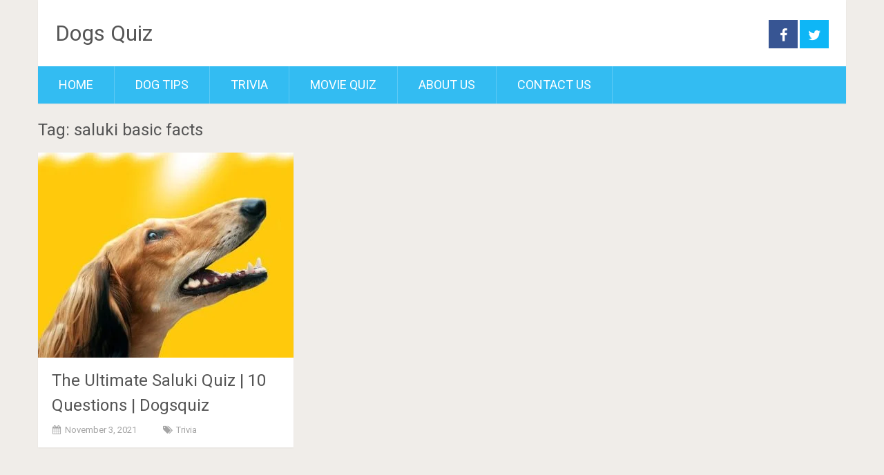

--- FILE ---
content_type: text/html
request_url: https://dogsquiz.com/tag/saluki-basic-facts/
body_size: 4834
content:
<!DOCTYPE html>
<html lang="en-US">
<head>
<meta charset="UTF-8">
<link rel="profile" href="http://gmpg.org/xfn/11">
<link rel="pingback" href="https://dogsquiz.com/xmlrpc.php">
<!--iOS/android/handheld specific -->
<meta name="viewport" content="width=device-width, initial-scale=1, maximum-scale=1">
<meta itemprop="name" content="Dogs Quiz" />
<meta itemprop="url" content="https://dogsquiz.com" />
<meta name='robots' content='index, follow, max-image-preview:large, max-snippet:-1, max-video-preview:-1' />
<style>img:is([sizes="auto" i], [sizes^="auto," i]) { contain-intrinsic-size: 3000px 1500px }</style>
<!-- This site is optimized with the Yoast SEO plugin v26.2 - https://yoast.com/wordpress/plugins/seo/ -->
<title>saluki basic facts Archives - Dogs Quiz</title>
<link rel="canonical" href="https://dogsquiz.com/tag/saluki-basic-facts/" />
<meta property="og:locale" content="en_US" />
<meta property="og:type" content="article" />
<meta property="og:title" content="saluki basic facts Archives - Dogs Quiz" />
<meta property="og:url" content="https://dogsquiz.com/tag/saluki-basic-facts/" />
<meta property="og:site_name" content="Dogs Quiz" />
<meta name="twitter:card" content="summary_large_image" />
<meta name="twitter:site" content="@dogsquiz" />
<script type="application/ld+json" class="yoast-schema-graph">{"@context":"https://schema.org","@graph":[{"@type":"CollectionPage","@id":"https://dogsquiz.com/tag/saluki-basic-facts/","url":"https://dogsquiz.com/tag/saluki-basic-facts/","name":"saluki basic facts Archives - Dogs Quiz","isPartOf":{"@id":"https://dogsquiz.com/#website"},"primaryImageOfPage":{"@id":"https://dogsquiz.com/tag/saluki-basic-facts/#primaryimage"},"image":{"@id":"https://dogsquiz.com/tag/saluki-basic-facts/#primaryimage"},"thumbnailUrl":"https://dogsquiz.com/wp-content/uploads/2021/11/fi.jpg","breadcrumb":{"@id":"https://dogsquiz.com/tag/saluki-basic-facts/#breadcrumb"},"inLanguage":"en-US"},{"@type":"ImageObject","inLanguage":"en-US","@id":"https://dogsquiz.com/tag/saluki-basic-facts/#primaryimage","url":"https://dogsquiz.com/wp-content/uploads/2021/11/fi.jpg","contentUrl":"https://dogsquiz.com/wp-content/uploads/2021/11/fi.jpg","width":640,"height":425,"caption":"saluki dog quiz"},{"@type":"BreadcrumbList","@id":"https://dogsquiz.com/tag/saluki-basic-facts/#breadcrumb","itemListElement":[{"@type":"ListItem","position":1,"name":"Home","item":"https://dogsquiz.com/"},{"@type":"ListItem","position":2,"name":"saluki basic facts"}]},{"@type":"WebSite","@id":"https://dogsquiz.com/#website","url":"https://dogsquiz.com/","name":"Dogs Quiz","description":"Play Dogs Quiz &amp; Trivia Daily!","potentialAction":[{"@type":"SearchAction","target":{"@type":"EntryPoint","urlTemplate":"https://dogsquiz.com/?s={search_term_string}"},"query-input":{"@type":"PropertyValueSpecification","valueRequired":true,"valueName":"search_term_string"}}],"inLanguage":"en-US"}]}</script>
<!-- / Yoast SEO plugin. -->
<link rel='dns-prefetch' href='//fonts.googleapis.com' />
<link rel="alternate" type="application/rss+xml" title="Dogs Quiz &raquo; Feed" href="https://dogsquiz.com/feed/" />
<link rel="alternate" type="application/rss+xml" title="Dogs Quiz &raquo; Comments Feed" href="https://dogsquiz.com/comments/feed/" />
<link rel="alternate" type="application/rss+xml" title="Dogs Quiz &raquo; saluki basic facts Tag Feed" href="https://dogsquiz.com/tag/saluki-basic-facts/feed/" />
<!-- <link rel='stylesheet' id='wp-block-library-css' href='https://dogsquiz.com/wp-includes/css/dist/block-library/style.min.css?ver=6.8.3' type='text/css' media='all' /> -->
<link rel="stylesheet" type="text/css" href="//dogsquiz.com/wp-content/cache/wpfc-minified/8jfgfi/dnsfn.css" media="all"/>
<style id='classic-theme-styles-inline-css' type='text/css'>
/*! This file is auto-generated */
.wp-block-button__link{color:#fff;background-color:#32373c;border-radius:9999px;box-shadow:none;text-decoration:none;padding:calc(.667em + 2px) calc(1.333em + 2px);font-size:1.125em}.wp-block-file__button{background:#32373c;color:#fff;text-decoration:none}
</style>
<style id='global-styles-inline-css' type='text/css'>
:root{--wp--preset--aspect-ratio--square: 1;--wp--preset--aspect-ratio--4-3: 4/3;--wp--preset--aspect-ratio--3-4: 3/4;--wp--preset--aspect-ratio--3-2: 3/2;--wp--preset--aspect-ratio--2-3: 2/3;--wp--preset--aspect-ratio--16-9: 16/9;--wp--preset--aspect-ratio--9-16: 9/16;--wp--preset--color--black: #000000;--wp--preset--color--cyan-bluish-gray: #abb8c3;--wp--preset--color--white: #ffffff;--wp--preset--color--pale-pink: #f78da7;--wp--preset--color--vivid-red: #cf2e2e;--wp--preset--color--luminous-vivid-orange: #ff6900;--wp--preset--color--luminous-vivid-amber: #fcb900;--wp--preset--color--light-green-cyan: #7bdcb5;--wp--preset--color--vivid-green-cyan: #00d084;--wp--preset--color--pale-cyan-blue: #8ed1fc;--wp--preset--color--vivid-cyan-blue: #0693e3;--wp--preset--color--vivid-purple: #9b51e0;--wp--preset--gradient--vivid-cyan-blue-to-vivid-purple: linear-gradient(135deg,rgba(6,147,227,1) 0%,rgb(155,81,224) 100%);--wp--preset--gradient--light-green-cyan-to-vivid-green-cyan: linear-gradient(135deg,rgb(122,220,180) 0%,rgb(0,208,130) 100%);--wp--preset--gradient--luminous-vivid-amber-to-luminous-vivid-orange: linear-gradient(135deg,rgba(252,185,0,1) 0%,rgba(255,105,0,1) 100%);--wp--preset--gradient--luminous-vivid-orange-to-vivid-red: linear-gradient(135deg,rgba(255,105,0,1) 0%,rgb(207,46,46) 100%);--wp--preset--gradient--very-light-gray-to-cyan-bluish-gray: linear-gradient(135deg,rgb(238,238,238) 0%,rgb(169,184,195) 100%);--wp--preset--gradient--cool-to-warm-spectrum: linear-gradient(135deg,rgb(74,234,220) 0%,rgb(151,120,209) 20%,rgb(207,42,186) 40%,rgb(238,44,130) 60%,rgb(251,105,98) 80%,rgb(254,248,76) 100%);--wp--preset--gradient--blush-light-purple: linear-gradient(135deg,rgb(255,206,236) 0%,rgb(152,150,240) 100%);--wp--preset--gradient--blush-bordeaux: linear-gradient(135deg,rgb(254,205,165) 0%,rgb(254,45,45) 50%,rgb(107,0,62) 100%);--wp--preset--gradient--luminous-dusk: linear-gradient(135deg,rgb(255,203,112) 0%,rgb(199,81,192) 50%,rgb(65,88,208) 100%);--wp--preset--gradient--pale-ocean: linear-gradient(135deg,rgb(255,245,203) 0%,rgb(182,227,212) 50%,rgb(51,167,181) 100%);--wp--preset--gradient--electric-grass: linear-gradient(135deg,rgb(202,248,128) 0%,rgb(113,206,126) 100%);--wp--preset--gradient--midnight: linear-gradient(135deg,rgb(2,3,129) 0%,rgb(40,116,252) 100%);--wp--preset--font-size--small: 13px;--wp--preset--font-size--medium: 20px;--wp--preset--font-size--large: 36px;--wp--preset--font-size--x-large: 42px;--wp--preset--spacing--20: 0.44rem;--wp--preset--spacing--30: 0.67rem;--wp--preset--spacing--40: 1rem;--wp--preset--spacing--50: 1.5rem;--wp--preset--spacing--60: 2.25rem;--wp--preset--spacing--70: 3.38rem;--wp--preset--spacing--80: 5.06rem;--wp--preset--shadow--natural: 6px 6px 9px rgba(0, 0, 0, 0.2);--wp--preset--shadow--deep: 12px 12px 50px rgba(0, 0, 0, 0.4);--wp--preset--shadow--sharp: 6px 6px 0px rgba(0, 0, 0, 0.2);--wp--preset--shadow--outlined: 6px 6px 0px -3px rgba(255, 255, 255, 1), 6px 6px rgba(0, 0, 0, 1);--wp--preset--shadow--crisp: 6px 6px 0px rgba(0, 0, 0, 1);}:where(.is-layout-flex){gap: 0.5em;}:where(.is-layout-grid){gap: 0.5em;}body .is-layout-flex{display: flex;}.is-layout-flex{flex-wrap: wrap;align-items: center;}.is-layout-flex > :is(*, div){margin: 0;}body .is-layout-grid{display: grid;}.is-layout-grid > :is(*, div){margin: 0;}:where(.wp-block-columns.is-layout-flex){gap: 2em;}:where(.wp-block-columns.is-layout-grid){gap: 2em;}:where(.wp-block-post-template.is-layout-flex){gap: 1.25em;}:where(.wp-block-post-template.is-layout-grid){gap: 1.25em;}.has-black-color{color: var(--wp--preset--color--black) !important;}.has-cyan-bluish-gray-color{color: var(--wp--preset--color--cyan-bluish-gray) !important;}.has-white-color{color: var(--wp--preset--color--white) !important;}.has-pale-pink-color{color: var(--wp--preset--color--pale-pink) !important;}.has-vivid-red-color{color: var(--wp--preset--color--vivid-red) !important;}.has-luminous-vivid-orange-color{color: var(--wp--preset--color--luminous-vivid-orange) !important;}.has-luminous-vivid-amber-color{color: var(--wp--preset--color--luminous-vivid-amber) !important;}.has-light-green-cyan-color{color: var(--wp--preset--color--light-green-cyan) !important;}.has-vivid-green-cyan-color{color: var(--wp--preset--color--vivid-green-cyan) !important;}.has-pale-cyan-blue-color{color: var(--wp--preset--color--pale-cyan-blue) !important;}.has-vivid-cyan-blue-color{color: var(--wp--preset--color--vivid-cyan-blue) !important;}.has-vivid-purple-color{color: var(--wp--preset--color--vivid-purple) !important;}.has-black-background-color{background-color: var(--wp--preset--color--black) !important;}.has-cyan-bluish-gray-background-color{background-color: var(--wp--preset--color--cyan-bluish-gray) !important;}.has-white-background-color{background-color: var(--wp--preset--color--white) !important;}.has-pale-pink-background-color{background-color: var(--wp--preset--color--pale-pink) !important;}.has-vivid-red-background-color{background-color: var(--wp--preset--color--vivid-red) !important;}.has-luminous-vivid-orange-background-color{background-color: var(--wp--preset--color--luminous-vivid-orange) !important;}.has-luminous-vivid-amber-background-color{background-color: var(--wp--preset--color--luminous-vivid-amber) !important;}.has-light-green-cyan-background-color{background-color: var(--wp--preset--color--light-green-cyan) !important;}.has-vivid-green-cyan-background-color{background-color: var(--wp--preset--color--vivid-green-cyan) !important;}.has-pale-cyan-blue-background-color{background-color: var(--wp--preset--color--pale-cyan-blue) !important;}.has-vivid-cyan-blue-background-color{background-color: var(--wp--preset--color--vivid-cyan-blue) !important;}.has-vivid-purple-background-color{background-color: var(--wp--preset--color--vivid-purple) !important;}.has-black-border-color{border-color: var(--wp--preset--color--black) !important;}.has-cyan-bluish-gray-border-color{border-color: var(--wp--preset--color--cyan-bluish-gray) !important;}.has-white-border-color{border-color: var(--wp--preset--color--white) !important;}.has-pale-pink-border-color{border-color: var(--wp--preset--color--pale-pink) !important;}.has-vivid-red-border-color{border-color: var(--wp--preset--color--vivid-red) !important;}.has-luminous-vivid-orange-border-color{border-color: var(--wp--preset--color--luminous-vivid-orange) !important;}.has-luminous-vivid-amber-border-color{border-color: var(--wp--preset--color--luminous-vivid-amber) !important;}.has-light-green-cyan-border-color{border-color: var(--wp--preset--color--light-green-cyan) !important;}.has-vivid-green-cyan-border-color{border-color: var(--wp--preset--color--vivid-green-cyan) !important;}.has-pale-cyan-blue-border-color{border-color: var(--wp--preset--color--pale-cyan-blue) !important;}.has-vivid-cyan-blue-border-color{border-color: var(--wp--preset--color--vivid-cyan-blue) !important;}.has-vivid-purple-border-color{border-color: var(--wp--preset--color--vivid-purple) !important;}.has-vivid-cyan-blue-to-vivid-purple-gradient-background{background: var(--wp--preset--gradient--vivid-cyan-blue-to-vivid-purple) !important;}.has-light-green-cyan-to-vivid-green-cyan-gradient-background{background: var(--wp--preset--gradient--light-green-cyan-to-vivid-green-cyan) !important;}.has-luminous-vivid-amber-to-luminous-vivid-orange-gradient-background{background: var(--wp--preset--gradient--luminous-vivid-amber-to-luminous-vivid-orange) !important;}.has-luminous-vivid-orange-to-vivid-red-gradient-background{background: var(--wp--preset--gradient--luminous-vivid-orange-to-vivid-red) !important;}.has-very-light-gray-to-cyan-bluish-gray-gradient-background{background: var(--wp--preset--gradient--very-light-gray-to-cyan-bluish-gray) !important;}.has-cool-to-warm-spectrum-gradient-background{background: var(--wp--preset--gradient--cool-to-warm-spectrum) !important;}.has-blush-light-purple-gradient-background{background: var(--wp--preset--gradient--blush-light-purple) !important;}.has-blush-bordeaux-gradient-background{background: var(--wp--preset--gradient--blush-bordeaux) !important;}.has-luminous-dusk-gradient-background{background: var(--wp--preset--gradient--luminous-dusk) !important;}.has-pale-ocean-gradient-background{background: var(--wp--preset--gradient--pale-ocean) !important;}.has-electric-grass-gradient-background{background: var(--wp--preset--gradient--electric-grass) !important;}.has-midnight-gradient-background{background: var(--wp--preset--gradient--midnight) !important;}.has-small-font-size{font-size: var(--wp--preset--font-size--small) !important;}.has-medium-font-size{font-size: var(--wp--preset--font-size--medium) !important;}.has-large-font-size{font-size: var(--wp--preset--font-size--large) !important;}.has-x-large-font-size{font-size: var(--wp--preset--font-size--x-large) !important;}
:where(.wp-block-post-template.is-layout-flex){gap: 1.25em;}:where(.wp-block-post-template.is-layout-grid){gap: 1.25em;}
:where(.wp-block-columns.is-layout-flex){gap: 2em;}:where(.wp-block-columns.is-layout-grid){gap: 2em;}
:root :where(.wp-block-pullquote){font-size: 1.5em;line-height: 1.6;}
</style>
<!-- <link rel='stylesheet' id='sociallyviral-style-css' href='https://dogsquiz.com/wp-content/themes/sociallyviral/style.css?ver=6.8.3' type='text/css' media='all' /> -->
<link rel="stylesheet" type="text/css" href="//dogsquiz.com/wp-content/cache/wpfc-minified/kqct3p59/dnsfn.css" media="all"/>
<link rel='stylesheet' id='theme-slug-fonts-css' href='//fonts.googleapis.com/css?family=Roboto%3A400%2C700&#038;subset=latin%2Clatin-ext' type='text/css' media='all' />
<!-- <link rel='stylesheet' id='quize-main-css-css' href='https://dogsquiz.com/wp-content/plugins/quize-20/assets/css/quize-main-style.css?ver=1762225752' type='text/css' media='all' /> -->
<link rel="stylesheet" type="text/css" href="//dogsquiz.com/wp-content/cache/wpfc-minified/d5zla5c9/dnsfn.css" media="all"/>
<style id='quize-main-css-inline-css' type='text/css'>
.qz-btn-general{
background-color: !important;
color: !important;
font-size: px !important;
}
</style>
<script type="text/javascript" src="https://dogsquiz.com/wp-includes/js/jquery/jquery.min.js?ver=3.7.1" id="jquery-core-js"></script>
<script type="text/javascript" src="https://dogsquiz.com/wp-includes/js/jquery/jquery-migrate.min.js?ver=3.4.1" id="jquery-migrate-js"></script>
<script type="text/javascript" src="https://dogsquiz.com/wp-content/plugins/quize-20/assets/js/quize-main-sctipts.js?ver=1762225752" id="quize-main-css-js"></script>
<link rel="https://api.w.org/" href="https://dogsquiz.com/wp-json/" /><link rel="alternate" title="JSON" type="application/json" href="https://dogsquiz.com/wp-json/wp/v2/tags/1603" /><link rel="EditURI" type="application/rsd+xml" title="RSD" href="https://dogsquiz.com/xmlrpc.php?rsd" />
<meta name="generator" content="WordPress 6.8.3" />
<!-- Global site tag (gtag.js) - Google Analytics -->
<script async src="https://www.googletagmanager.com/gtag/js?id=UA-90747271-6"></script>
<script>
window.dataLayer = window.dataLayer || [];
function gtag(){dataLayer.push(arguments);}
gtag('js', new Date());
gtag('config', 'UA-90747271-6');
</script>
<script data-ad-client="ca-pub-6830352233804963" async src="https://pagead2.googlesyndication.com/pagead/js/adsbygoogle.js"></script><link rel="icon" href="https://dogsquiz.com/wp-content/uploads/2021/06/cropped-android-chrome-512x512-1-32x32.png" sizes="32x32" />
<link rel="icon" href="https://dogsquiz.com/wp-content/uploads/2021/06/cropped-android-chrome-512x512-1-192x192.png" sizes="192x192" />
<link rel="apple-touch-icon" href="https://dogsquiz.com/wp-content/uploads/2021/06/cropped-android-chrome-512x512-1-180x180.png" />
<meta name="msapplication-TileImage" content="https://dogsquiz.com/wp-content/uploads/2021/06/cropped-android-chrome-512x512-1-270x270.png" />
</head>
<body class="archive tag tag-saluki-basic-facts tag-1603 wp-theme-sociallyviral group-blog">
<div id="page" class="hfeed site">
<div class="main-container">
<header id="masthead" class="site-header" role="banner">
<div class="site-branding">
<h2 id="logo" class="text-logo" itemprop="headline">
<a href="https://dogsquiz.com">Dogs Quiz</a>
</h2><!-- END #logo -->
</div><!-- .site-branding -->
<div class="header-social">
<a href="https://www.facebook.com/dogsquiz/" class="header-facebook" style="background: #375593">
<i class="icon-facebook"></i>
</a>
<a href="https://twitter.com/dogsquiz" class="header-twitter">
<i class="icon-twitter"></i>
</a>
</div>
<a href="#" id="pull" class="toggle-mobile-menu">Menu</a>
<nav id="navigation" class="primary-navigation mobile-menu-wrapper" role="navigation">
<ul id="menu-main-menu" class="menu clearfix"><li id="menu-item-102" class="menu-item menu-item-type-custom menu-item-object-custom menu-item-home menu-item-102"><a href="https://dogsquiz.com/">Home</a></li>
<li id="menu-item-322" class="menu-item menu-item-type-taxonomy menu-item-object-category menu-item-322"><a href="https://dogsquiz.com/category/dog-tips/">Dog Tips</a></li>
<li id="menu-item-39" class="menu-item menu-item-type-taxonomy menu-item-object-category menu-item-39"><a href="https://dogsquiz.com/category/trivia/">Trivia</a></li>
<li id="menu-item-75" class="menu-item menu-item-type-taxonomy menu-item-object-category menu-item-75"><a href="https://dogsquiz.com/category/movie-quiz/">Movie Quiz</a></li>
<li id="menu-item-105" class="menu-item menu-item-type-post_type menu-item-object-page menu-item-105"><a href="https://dogsquiz.com/about-us/">About Us</a></li>
<li id="menu-item-100" class="menu-item menu-item-type-post_type menu-item-object-page menu-item-100"><a href="https://dogsquiz.com/contact-us/">Contact Us</a></li>
</ul>									</nav><!-- #site-navigation -->
</header><!-- #masthead -->
<div id="content" class="site-content">
<div id="primary" class="content-archive">
<main id="main" class="site-main" role="main">
<header class="page-header">
<h1 class="page-title">Tag: saluki basic facts</h1>			</header><!-- .page-header -->
<article id="post-4580" class="latestpost post-4580 post type-post status-publish format-standard has-post-thumbnail hentry category-trivia tag-dog-quiz tag-dog-trivia tag-dogs-quiz tag-is-a-saluki-right-for-me tag-saluki-basic-facts tag-saluki-breed-information tag-saluki-dog-quiz tag-saluki-facts tag-saluki-information-and-facts tag-saluki-puppy-facts tag-saluki-trivia tag-saluki-trivia-questions-and-answers tag-should-i-get-a-saluki">
<a href="https://dogsquiz.com/saluki-dog-quiz/" title="The Ultimate Saluki Quiz | 10 Questions | Dogsquiz" rel="nofollow" id="featured-thumbnail">
<div class="featured-thumbnail"><img width="370" height="297" src="https://dogsquiz.com/wp-content/uploads/2021/11/fi-370x297.jpg" class="attachment-sociallyviral_featured size-sociallyviral_featured wp-post-image" alt="saluki dog quiz" title="" decoding="async" fetchpriority="high" srcset="https://dogsquiz.com/wp-content/uploads/2021/11/fi-370x297.jpg 370w, https://dogsquiz.com/wp-content/uploads/2021/11/fi-235x190.jpg 235w" sizes="(max-width: 370px) 100vw, 370px" /></div>    				</a>
<header class="entry-header">
<h2 class="entry-title"><a href="https://dogsquiz.com/saluki-dog-quiz/" rel="bookmark">The Ultimate Saluki Quiz | 10 Questions | Dogsquiz</a></h2>						<div class="entry-meta post-info">
<span class="thetime updated"><i class="demo-icon icon-calendar"></i> <span itemprop="datePublished">November 3, 2021</span></span>
<span class="thecategory"><i class="demo-icon icon-tags"></i> <a href="https://dogsquiz.com/category/trivia/" rel="category tag">Trivia</a></span>
</div><!-- .entry-meta -->
</header><!-- .entry-header -->
</article><!-- #post-## -->
<nav class="navigation posts-navigation" role="navigation">
<!--Start Pagination-->
<h2 class="screen-reader-text">Posts navigation</h2>
<div class="pagination nav-links">
</div>
</nav><!--End Pagination-->
</main><!-- #main -->
</div><!-- #primary -->

</div><!-- #content -->
</div><!-- .main-container -->
<footer id="colophon" class="site-footer" role="contentinfo">
<div class="site-info container">
<div class="copyrights">
<p>DOGSQUIZ | 2021</p>
</div>
<a href="#blog" class="toplink" rel="nofollow"><i class="icon-angle-up"></i></a>
<nav id="navigation" class="footer-navigation" role="navigation">
<div class="menu"><ul>
<li class="page_item page-item-103"><a href="https://dogsquiz.com/about-us/">About Us</a></li>
<li class="page_item page-item-97"><a href="https://dogsquiz.com/contact-us/">Contact Us</a></li>
<li class="page_item page-item-390"><a href="https://dogsquiz.com/cookie-policy/">Cookie Policy</a></li>
<li class="page_item page-item-809"><a href="https://dogsquiz.com/disclaimer/">Disclaimer</a></li>
<li class="page_item page-item-807"><a href="https://dogsquiz.com/privacy-policy/">Privacy Policy</a></li>
<li class="page_item page-item-812"><a href="https://dogsquiz.com/terms-of-services/">Terms Of Services</a></li>
</ul></div>
</nav><!-- #site-navigation -->
</div><!-- .site-info -->
</footer><!-- #colophon -->
</div><!-- #page -->
<script type="speculationrules">
{"prefetch":[{"source":"document","where":{"and":[{"href_matches":"\/*"},{"not":{"href_matches":["\/wp-*.php","\/wp-admin\/*","\/wp-content\/uploads\/*","\/wp-content\/*","\/wp-content\/plugins\/*","\/wp-content\/themes\/sociallyviral\/*","\/*\\?(.+)"]}},{"not":{"selector_matches":"a[rel~=\"nofollow\"]"}},{"not":{"selector_matches":".no-prefetch, .no-prefetch a"}}]},"eagerness":"conservative"}]}
</script>
<script type="text/javascript" src="https://dogsquiz.com/wp-content/themes/sociallyviral/js/customscripts.js?ver=20120212" id="sociallyvrial-customscripts-js"></script>
</body>
</html><!-- WP Fastest Cache file was created in 0.218 seconds, on November 4, 2025 @ 3:09 am -->

--- FILE ---
content_type: text/html; charset=utf-8
request_url: https://www.google.com/recaptcha/api2/aframe
body_size: 267
content:
<!DOCTYPE HTML><html><head><meta http-equiv="content-type" content="text/html; charset=UTF-8"></head><body><script nonce="syG7xOYWwcE6grZpHXl1Bw">/** Anti-fraud and anti-abuse applications only. See google.com/recaptcha */ try{var clients={'sodar':'https://pagead2.googlesyndication.com/pagead/sodar?'};window.addEventListener("message",function(a){try{if(a.source===window.parent){var b=JSON.parse(a.data);var c=clients[b['id']];if(c){var d=document.createElement('img');d.src=c+b['params']+'&rc='+(localStorage.getItem("rc::a")?sessionStorage.getItem("rc::b"):"");window.document.body.appendChild(d);sessionStorage.setItem("rc::e",parseInt(sessionStorage.getItem("rc::e")||0)+1);localStorage.setItem("rc::h",'1768990163268');}}}catch(b){}});window.parent.postMessage("_grecaptcha_ready", "*");}catch(b){}</script></body></html>

--- FILE ---
content_type: text/css
request_url: https://dogsquiz.com/wp-content/cache/wpfc-minified/kqct3p59/dnsfn.css
body_size: 6808
content:
html { font-family: sans-serif; -webkit-text-size-adjust: 100%; -ms-text-size-adjust: 100%; }
body { margin: 0 }
article, aside, details, figcaption, figure, footer, header, main, menu, nav, section, summary { display: block }
audio, canvas, progress, video { display: inline-block; vertical-align: baseline; }
audio:not([controls]) { display: none; height: 0; }
[hidden], template { display: none }
a { background-color: transparent }
a:active, a:hover { outline: 0 }
abbr[title] { border-bottom: 1px dotted }
b, strong { font-weight: bold }
dfn { font-style: italic }
h1 { font-size: 2em }
mark { background: #ff0; color: #000; }
small { font-size: 80% }
sub, sup { font-size: 75%; line-height: 0; position: relative; vertical-align: baseline; }
sup { top: -0.5em }
sub { bottom: -0.25em }
img { border: 0 }
svg:not(:root) { overflow: hidden }
figure { margin: 1em 40px }
hr { box-sizing: content-box; height: 0; }
pre { overflow: auto }
code, kbd, pre, samp { font-family: monospace, monospace; font-size: 1em; }
button, input, optgroup, select, textarea { color: inherit; font: inherit; margin: 0; }
button { overflow: visible }
button, select { text-transform: none }
button, html input[type="button"], input[type="reset"], input[type="submit"] { -webkit-appearance: button; cursor: pointer; }
button[disabled], html input[disabled] { cursor: default }
button::-moz-focus-inner, input::-moz-focus-inner { border: 0; padding: 0; }
input { line-height: normal }
input[type="checkbox"], input[type="radio"] { box-sizing: border-box; padding: 0; }
input[type="number"]::-webkit-inner-spin-button, input[type="number"]::-webkit-outer-spin-button { height: auto }
input[type="search"] { -webkit-appearance: textfield; box-sizing: content-box; }
input[type="search"]::-webkit-search-cancel-button, input[type="search"]::-webkit-search-decoration { -webkit-appearance: none }
#commentform .comment-form-cookies-consent label { 
padding: 0;
cursor: pointer;
margin-left: 7px;
line-height: 18px;
vertical-align: top;
}
#commentform .comment-form-cookies-consent input {
width: 18px;
height: 18px;
-webkit-appearance: checkbox;
}
fieldset { border: 0; margin: 0; padding: 0; }
legend { border: 0; padding: 0; }
textarea { overflow: auto }
optgroup { font-weight: bold }
table { border-collapse: collapse; border-spacing: 0; }
td, th { padding: 0 } @font-face {
font-family: 'sociallyviral';
src: url(//dogsquiz.com/wp-content/themes/sociallyviral/fonts/sociallyviral.eot);
src: url(//dogsquiz.com/wp-content/themes/sociallyviral/fonts/sociallyviral.eot?#iefix) format('embedded-opentype'),
url(//dogsquiz.com/wp-content/themes/sociallyviral/fonts/sociallyviral.woff) format('woff'),
url(//dogsquiz.com/wp-content/themes/sociallyviral/fonts/sociallyviral.ttf) format('truetype'),
url(//dogsquiz.com/wp-content/themes/sociallyviral/fonts/sociallyviral.svg) format('svg');
font-weight: normal;
font-style: normal;
} 
[class^="icon-"]:before, [class*=" icon-"]:before {
font-family: "sociallyviral";
font-style: normal;
font-weight: normal;
speak: none;
display: inline-block;
text-decoration: inherit;
width: 1em;
margin-right: 0;
text-align: center;
font-variant: normal;
text-transform: none;
line-height: 1em;
margin-left: 0;
-webkit-font-smoothing: antialiased;
-moz-osx-font-smoothing: grayscale;
}
.icon-angle-double-right:before { content: '\e800'; }
.icon-angle-double-left:before { content: '\e801'; }
.icon-down-dir:before { content: '\e802'; }
.icon-angle-up:before { content: '\e803'; }
.icon-search:before { content: '\e804'; }
.icon-youtube-play:before { content: '\e805'; }
.icon-clock:before { content: '\e806'; }
.icon-youtube-play-1:before { content: '\e807'; }
.icon-google-plus:before { content: '\e808'; }
.icon-plus:before { content: '\e809'; }
.icon-twitter:before { content: '\e80a'; }
.icon-chat:before { content: '\e80b'; }
.icon-calendar:before { content: '\e80c'; }
.icon-tags:before { content: '\e80d'; }
.icon-star:before { content: '\e80e'; }
.icon-star-empty:before { content: '\e80f'; }
.icon-star-half:before { content: '\e810'; }
.icon-star-half-alt:before { content: '\e811'; }
.icon-facebook:before { content: '\e812'; }
.icon-user:before { content: '\e813'; }
.icon-globe:before { content: '\e814'; }
.icon-menu:before { content: '\e816'; } body, button, input, select, textarea { font-family: "Roboto", sans-serif; color: #707070; font-size: 16px; font-size: 1rem; line-height: 1.5; }
h1, h2, h3, h4, h5, h6 { margin: 0; clear: both; color: #555; font-weight: normal; margin-bottom: 12px; }
h1 { font-size: 38px; line-height: 1.1; }
h2 { font-size: 34px; line-height: 1.2; }
h3 { font-size: 30px; line-height: 1.3; }
h4 { font-size: 28px; line-height: 1.4; }
h5 { font-size: 24px; line-height: 1.4; }
h6 { font-size: 20px; line-height: 1.4; }
p { margin-bottom: 1.5em; margin-top: 0; }
b, strong { font-weight: bold }
dfn, cite, em, i { font-style: italic }
blockquote { margin: 0 1.5em }
address { margin: 0 0 1.5em }
pre { background: #eee; font-family: "Courier 10 Pitch", Courier, monospace; font-size: 15px; margin-bottom: 1.6em; max-width: 100%; overflow: auto; padding: 1.6em; }
code, kbd, tt, var { font-family: Monaco, Consolas, "Andale Mono", "DejaVu Sans Mono", monospace; font-size: 15px; font-size: 0.9375rem; }
abbr, acronym { border-bottom: 1px dotted #666; cursor: help; }
mark, ins { background: #fff9c0; text-decoration: none; }
small { font-size: 75% }
big { font-size: 125% } html { box-sizing: border-box }
*, *:before, *:after { box-sizing: inherit;     }
body { background: #F0EDE9; }
blockquote { position: relative; font-style: italic; font-family: Georgia; font-size: 20px; }
blockquote:before, blockquote:after, q:before, q:after { content: "" }
blockquote:before { content: '\e800'; font-family: sociallyviral; position: absolute; content: '"'; font-size: 58px; top: -14px; left: -40px; }
blockquote, q { quotes: "" "" }
hr { background-color: #ccc; border: 0; height: 1px; margin-bottom: 1.5em; }
.entry-content ul, .entry-content ol { margin: 0 0 1.5em 2em; padding: 0; }
ul { list-style: disc; padding: 0; margin: 0; }
ol { list-style: decimal }
li > ul, li > ol { margin-bottom: 0; margin-left: 1.5em; }
dt { font-weight: bold }
dd { margin: 0 1.5em 1.5em }
img { height: auto; max-width: 100%; ; ; ; ; }
table { margin: 0 0 1.5em; width: 100%; } button, input[type="button"], input[type="reset"], input[type="submit"] { border: 1px solid; border-color: #ccc #ccc #bbb; background: #e6e6e6; color: rgba(0, 0, 0, .8); font-size: 12px; font-size: 0.75rem; line-height: 1; padding: .6em 1em .4em; }
button:hover, input[type="button"]:hover, input[type="reset"]:hover, input[type="submit"]:hover { box-shadow: none }
button:focus, input[type="button"]:focus, input[type="reset"]:focus, input[type="submit"]:focus, button:active, input[type="button"]:active, input[type="reset"]:active, input[type="submit"]:active { box-shadow: none }
input[type="text"], input[type="email"], input[type="url"], input[type="password"], input[type="search"], textarea { color: #666; border: 1px solid #F0EDE9; background-color: #f0ede9; }
input[type="text"]:focus, input[type="email"]:focus, input[type="url"]:focus, input[type="password"]:focus, input[type="search"]:focus, textarea:focus { color: #111 }
input[type="text"], input[type="email"], input[type="url"], input[type="password"], input[type="search"] { padding: 3px }
textarea { padding-left: 3px; width: 100%; }  a { color: #555; text-decoration: none; -webkit-transition: color 0.25s ease-in; -moz-transition: color 0.25s ease-in; -ms-transition: color 0.25s ease-in; -o-transition: color 0.25s ease-in; transition: color 0.25s ease-in; }
a:hover, a:focus, a:active { color: #555; outline: 0; }
a:hover, .post-info a:hover, .single_post .post-info a:hover, .copyrights a:hover, #navigation.footer-navigation ul li a:hover { color: #F47555 } a#pull { display: none }
.primary-navigation { clear: both; display: block; float: left; width: 100%; background: #33BCF2; }
.primary-navigation ul { list-style: none; margin: 0; padding-left: 0; }
.primary-navigation li { float: left; position: relative; }
.primary-navigation a { text-decoration: none }
.primary-navigation ul ul { box-shadow: 0 3px 3px rgba(0, 0, 0, 0.2); float: left; position: absolute; top: 1.5em; left: -999em; z-index: 99999; }
.primary-navigation ul ul ul { left: -999em; top: 0; }
.primary-navigation ul ul a { width: 200px }
.primary-navigation ul ul li { }
.primary-navigation li:hover > a { }
.primary-navigation ul ul :hover > a { }
.primary-navigation ul ul a:hover { }
.primary-navigation ul li:hover > ul { left: auto }
.primary-navigation ul ul li:hover > ul { left: 100% }
.primary-navigation .current_page_item > a, .primary-navigation .current-menu-item > a, .primary-navigation .current_page_ancestor > a { }
.menu-item-has-children > a:after { content: "\e802"; font-family: sociallyviral; position: absolute; right: 19px; }
.primary-navigation#navigation .menu-item-has-children > a { padding-right: 38px }
.primary-navigation { display: block; float: right; width: 100%; text-align: left; max-width: 1170px; }
.primary-navigation a { color: #222222; font-weight: bold; text-align: left; text-decoration: none; padding: 8px 25px; -webkit-transition: none; -moz-transition: none; transition: none; }
.primary-navigation a { padding: 15px 30px; font-weight: normal; font-size: 18px; color: #FFF; text-transform: uppercase; }
.primary-navigation#navigation ul li:hover { background: rgba(0, 0, 0, 0.08) }
.primary-navigation#navigation ul li:hover a { color: #fff!important }
.primary-navigation a .sub { font-size: 11px; font-weight: normal; color: #9B9B9B; }
.primary-navigation#navigation { float: left }
.primary-navigation#navigation ul { margin: 0 auto; min-height: 54px; }
.primary-navigation#navigation ul li { float: left; line-height: 24px; position: relative; border-right: 1px solid rgba(255, 255, 255, 0.22); -webkit-transition: background 0.25s ease-in; -moz-transition: background 0.25s ease-in; -ms-transition: background 0.25s ease-in; -o-transition: background 0.25s ease-in; transition: background 0.25s ease-in; }
.primary-navigation#navigation ul li a, .primary-navigation#navigation ul li a:link, .primary-navigation#navigation ul li a:visited { display: inline-block }
.primary-navigation#navigation > ul > .current a { background: transparent; color: #5a5a5a !important; }
.primary-navigation#navigation ul li li { border-bottom: 0 }
.primary-navigation#navigation ul ul { position: absolute; width: 265px; padding: 20px 0 0 0; padding-top: 0; z-index: 400; font-size: 12px; color: #798189; border-top: 1px solid rgba(255, 255, 255, 0.22); display: none; top: 54px; background: #33BCF2; }
.primary-navigation#navigation ul ul li { padding: 0; border-right: 0; width: 100%; }
.primary-navigation#navigation ul ul a, .primary-navigation#navigation ul ul a:link, .primary-navigation#navigation ul ul a:visited { padding: 13px 45px 13px 20px; position: relative; width: 100%; border-left: 0; background: transparent; border-right: 0; -moz-border-radius: 0; -webkit-border-radius: 0; border-radius: 0; border-bottom: 0; margin: 0; }
.primary-navigation#navigation ul ul li:first-child a { }
.primary-navigation#navigation ul ul li:last-child a { border-bottom: none }
.primary-navigation#navigation ul ul ul { left: 265px; top: -1px; }
.site-main .comment-navigation, .site-main .posts-navigation, .site-main .post-navigation { margin: 0 0 25px; float: left; }
.pagination ul { list-style-type: none; padding: 0; margin: 0; }
.nav-next a, .nav-previous a, .pagination a, .pagination .current { float: left; padding: 15px 15px; background: #FFF; -webkit-box-shadow: 0px 1px 2px 0px rgba(0, 0, 0, 0.05); box-shadow: 0px 1px 2px 0px rgba(0, 0, 0, 0.05); line-height: 1; font-size: 18px; text-transform: uppercase; min-width: 48px; text-align: center; margin-bottom: 5px; }
.nav-previous { float: left }
.nav-next { float: right }
.posts-navigation { clear: both; width: 100%; float: left; }
.pagination .current { color: #f47555 }
.pagination a, .pagination .current { margin-right: 1px }
.page-numbers.dots { display: none }
.page-links a { min-width: 40px; line-height: 40px; display: inline-block; text-align: center; background-color: #33BCF2; color: #fff; margin-left: 10px; } .toggle-menu ul ul { display: none }
.toggle-menu .toggle-menu-item-parent { position: relative }
.toggle-menu .toggle-caret { position: absolute; top: 0; right: 0; text-align: center; cursor: pointer; line-height: inherit; }
.toggle-menu .toggle-caret .fa { width: 20px; text-align: center; font-size: inherit; color: inherit; line-height: 20px; }
.toggle-menu .active > .toggle-caret .fa:before { content: "\f068" } .toggle-menu .toggle-caret:hover .fa { }  .screen-reader-text { clip: rect(1px, 1px, 1px, 1px); position: absolute !important; height: 1px; width: 1px; overflow: hidden; }
.screen-reader-text:hover, .screen-reader-text:active, .screen-reader-text:focus { background-color: #f1f1f1; nowhitespace: afterproperty; nowhitespace: afterproperty; nowhitespace: afterproperty; nowhitespace: afterproperty; border-radius: 3px; box-shadow: 0 0 2px 2px rgba(0, 0, 0, 0.6); clip: auto !important; color: #21759b; display: block; font-size: 14px; font-size: 0.875rem; font-weight: bold; height: auto; left: 5px; line-height: normal; padding: 15px 23px 14px; text-decoration: none; top: 5px; width: auto; z-index: 100000; } .alignleft { display: inline; float: left; margin-right: 1.5em; }
.alignright { display: inline; float: right; margin-left: 1.5em; }
.aligncenter { clear: both; display: block; margin-left: auto; margin-right: auto; } .clear:before, .clear:after, .entry-content:before, .entry-content:after, .comment-content:before, .comment-content:after, .site-header:before, .site-header:after, .site-content:before, .site-content:after, .site-footer:before, .site-footer:after { content: ""; display: table; }
.clear:after, .entry-content:after, .comment-content:after, .site-header:after, .site-content:after, .site-footer:after { clear: both } .widget { margin: 0 0 1.5em } .widget select { max-width: 100% } .widget_search .search-submit { display: none } #wp-calendar { margin-bottom: 0; background-color: #fff; border: 1px solid #F0EDE9; }
#wp-calendar td { text-align: center; padding: 7px 0; border-top: 1px solid #F0EDE9; border-right: 1px solid #F0EDE9; }
#wp-calendar caption { font-size: 16px; padding-bottom: 10px; font-weight: bold; }
#wp-calendar #prev { text-align: left; padding-left: 12px; }
#wp-calendar #next { text-align: right; padding-right: 12px; }
#wp-calendar thead th { padding: 10px 0; text-align: center; }  .sticky { display: block }
.hentry { margin: 0 0 1.5em }
.single .byline, .group-blog .byline { display: inline }
.page-content, .entry-content, .entry-summary { margin: 1.5em 0 0 }
.page-links { clear: both; margin: 0 0 1.5em; }
.single_post { background: #fff; float: left; width: 100%; padding: 25px; box-sizing: border-box; margin-top: 11px; box-shadow: 0px 1px 2px 0px rgba(0, 0, 0, 0.05); margin-bottom: 30px; }
.breadcrumb { margin: 20px 0 5px 0; font-size: 14px; color: #a4a4a4; }
.breadcrumb a { font-size: 14px; color: #a4a4a4; }
.breadcrumb a:hover { color: #f47555 }
.breadcrumb div { display: inline-block; margin-right: 10px; }
#content_box { width: 67%; float: left; margin-bottom: 10px; padding: 0; }
.single article.post { width: 100%; box-shadow: none; }
.entry-header > h1 { margin-top: 0; padding-top: 0; }
.single .entry-header > h1 { margin-bottom: 10px; font-size: 38px; line-height: 53px; font-weight: normal; }
.post-tags { float: left; width: 100%; margin-bottom: 25px; }
.related-posts article.latestpost .entry-title { font-size: 18px; line-height: 24px; margin-bottom: 0; }
.related-posts article.post { width: 31.3%; margin-right: 3.04%; }
.related-posts article.post header { margin-bottom: 0; border: 1px solid #E9E9E9; border-top: 0; min-height: 105px; }
.related-posts article.post:nth-of-type(2), .related-posts article.post:nth-of-type(3n+5) { margin-right: 3.04% }
.related-posts article.post:nth-of-type(3n) { margin-right: 0 }
.related-posts article.post:nth-of-type(4) { clear: left }
.related-posts h4, #respond h4, #respond h3, .total-comments, .postauthor h4, .postauthor-top, .comments-title { margin-bottom: 25px; font-weight: 500; text-transform: uppercase; font-size: 22px; margin-top: 10px; line-height: 1; }
h1.page-title { margin-bottom: 20px; font-size: 24px; margin-top: -15px; } .blog .format-aside .entry-title, .archive .format-aside .entry-title { display: none }
.sidebar.c-4-12 { float: right; width: 30.7%; line-height: 20px; max-width: 344px; padding: 22px; background-color: #f0ede9; -webkit-box-sizing: border-box; -moz-box-sizing: border-box; box-sizing: border-box; }
#sidebar .widget { width: 100%; font-size: 16px; color: #707070; margin-bottom: 30px; display: inline-block; }
.widget > h3 { font-size: 18px; color: #555555; line-height: 18px; margin: 0 0 30px 0; padding: 0; text-transform: uppercase; }
.widget .widget-title { font-weight: 500 }
.widget ul { list-style-type: none; margin: 0; padding: 0; }
.widget_categories li, .widget_archive li, .widget_pages li, .widget_meta li, .widget_recent_entries li, .widget_rss li, .widget_nav_menu li { width: 100%; padding: 5px 0; list-style-type: square; margin-left: 18px; }
.oddad { float: left }
.evenad { float: right }
.sidebar.c-4-12 .advanced-recent-posts li.vertical-small { display: inline-block; padding: 0 0 15px 0; margin-bottom: 15px; width: 100%; }
.sidebar.c-4-12 .advanced-recent-posts li.vertical-small:last-of-type { margin: 0; padding: 0; }
.sidebar.c-4-12 .advanced-recent-posts img { float: left }
.sidebar.c-4-12 .advanced-recent-posts .horizontal-container-inner img { margin-right: 15px }
.sidebar.c-4-12 .advanced-recent-posts li.horizontal-small { padding: 15px 0; overflow: hidden; }
.sidebar.c-4-12 .advanced-recent-posts li.horizontal-small:first-of-type { padding-top: 0 }
.sidebar.c-4-12 .advanced-recent-posts li.horizontal-small:last-of-type { padding-bottom: 0 }
.sidebar.c-4-12 .advanced-recent-posts li.horizontal-small .post-data { overflow: hidden }
.sidebar.c-4-12 .advanced-recent-posts li.horizontal-small .post-info { margin-top: 5px }
.widget .vertical-small .post-data { float: left; width: 100%; padding: 15px; box-shadow: 0px 1px 2px 0px rgba(0, 0, 0, 0.05); -webkit-box-sizing: border-box; -moz-box-sizing: border-box; box-sizing: border-box; }
#sidebar .widget.vertical-small .post-data { background: #fff }
.widget .vertical-small .post-title { clear: both; margin-bottom: 5px; float: left; width: 100%; font-size: 20px; line-height: 28px; }
.widget .vertical-small .post-info { width: 100%; float: left; margin-bottom: 10px; }
.post-info > span, .widget .vertical-small .post-info > span { margin-right: 35px }
.post-info > span:last-of-type { margin-right: 0 }
.single .thecategory { padding: 8px 15px 8px 12px; margin-left: 0; margin-bottom: 15px; float: left; background-color: #33bcf2; color: #fff; }
.single .thecategory a { color: inherit }
.tagcloud a { background: #f47555; padding: 5px 10px; display: inline-block; color: #ffffff; font-size: 14px !important; margin: 0 0 4px 0; -webkit-transition: background 0.25s ease-in; transition: background 0.25s ease-in; }
.tagcloud a:hover { background: #33bcf2 }
#commentform input#submit { line-height: 1; background-color: #F47555; text-transform: uppercase; padding: 12px 15px; color: #fff; text-decoration: none; float: left; cursor: pointer; display: inline-block; border: none; transition: all 0.2s linear; font-weight: normal; font-size: 18px; margin-top: 5px; text-shadow: none; }
#commentform input#submit:hover { background-color: #33bcf2 } .author-wrap { border: 1px solid #E9E9E9; min-height: 162px; padding-right: 20px; margin-bottom: 30px; }
.postauthor img { float: left; margin: 0 20px 0 0; width: 21.968%; }
.postauthor h5 { font-weight: normal; font-size: 20px; padding: 0; margin: 20px 0 0 0; line-height: 1; text-transform: capitalize; color: #555; display: inline-block; }
.postauthor p { overflow: hidden }
.postauthor, .related-posts, #comments { float: left; width: 100%; } .comment-content a { word-wrap: break-word }
.bypostauthor { display: block }
#comments label { min-width: 80px; display: inline-block; }
.comment-form-comment label { margin-bottom: 5px }
.comment-list { list-style-type: none; padding: 0; margin: 0; }
.comment-list li { margin: 0 0 25px 0; padding-left: 0; float: left; width: 100%; position: relative; }
.comment-list li { list-style-type: none }
.comment-list li .children { margin-top: 20px ;float: left;width: 100%;margin-left: 0;}
#comments .avatar { float: left; margin-right: 20px; margin-top: 7px; }
.comment-meta { position: relative }
.comment-metadata a { color: #a4a4a4; font-size: 12px; text-transform: capitalize; position: absolute; right: 0; top: 0; }
.comment-metadata time { margin-right: 30px }
.comment-metadata a:hover { color: #F47555 }
.comment-content { overflow: hidden }
.comment-content p:last-child { margin-bottom: 0 }
.reply { margin-top: 0px; padding-bottom: 0px; overflow: hidden; float: right; }
.reply a { padding: 0; color: #a4a4a4; font-size: 12px; }
.reply a:hover { color: #F47555 }
.says {display:none;}  .infinite-scroll .posts-navigation, .infinite-scroll.neverending .site-footer { display: none;     } .infinity-end.neverending .site-footer { display: block } .page-content .wp-smiley, .entry-content .wp-smiley, .comment-content .wp-smiley { border: none; margin-bottom: 0; margin-top: 0; padding: 0; } embed, iframe, object { max-width: 100% } .wp-caption { margin-bottom: 1.5em; max-width: 100%; }
.wp-caption img[class*="wp-image-"] { display: block; margin: 0 auto; }
.wp-caption-text { text-align: center }
.wp-caption .wp-caption-text { margin: 0.8075em 0 } .gallery { margin-bottom: 1.5em }
.gallery-item { display: inline-block; text-align: center; vertical-align: top; width: 100%; }
.gallery-columns-2 .gallery-item { max-width: 50% }
.gallery-columns-3 .gallery-item { max-width: 33.33% }
.gallery-columns-4 .gallery-item { max-width: 25% }
.gallery-columns-5 .gallery-item { max-width: 20% }
.gallery-columns-6 .gallery-item { max-width: 16.66% }
.gallery-columns-7 .gallery-item { max-width: 14.28% }
.gallery-columns-8 .gallery-item { max-width: 12.5% }
.gallery-columns-9 .gallery-item { max-width: 11.11% }
.gallery-caption { display: block } .error404 .site-content, .search-no-results .site-content { margin-top: 20px; padding-bottom: 100px; }
h1.big { font-size: 100px } .main-container { width: 100%; max-width: 1170px; margin: 0 auto; clear: both; display: block; padding: 0; }
.container { max-width: 1170px; margin: 0 auto; } #masthead { background: #FFF; -webkit-box-shadow: 0px 1px 2px 0px rgba(0, 0, 0, 0.05); box-shadow: 0px 1px 2px 0px rgba(0, 0, 0, 0.05); text-align: center; margin-bottom: 40px; }
.single #masthead, .page-template-default #masthead, .page-template-page-blog #masthead { margin-bottom: 0 }
.site-branding { margin: 0 0 0 25px; overflow: hidden; float: left; display: inline-block; }
#logo { float: left; display: inline-block; line-height: 1; position: relative; margin-bottom: 25px; margin-top: 29px; }
#logo a { float: left; line-height: 1; }
#logo.text-logo { margin: 32px 0; font-size: 2em; }
#masthead .header-search { float: none; width: 100%; max-width: 453px; margin-bottom: 25px; margin-top: 29px; margin-left: auto; margin-right: auto; display: inline-block; text-align: left; }
#masthead #searchform { width: 100%; float: left; }
#masthead #s { margin: 0 !important; width: 100%; background: #EFEBE7; border-color: #EFEBE7; }
.header-social { float: right; display: inline-block; margin-right: 25px; margin-bottom: 25px; margin-top: 29px; }
.header-social a { padding: 12px 0px 9px; float: left; font-size: 20px; line-height: 1; width: 42px; -webkit-box-sizing: border-box; -moz-box-sizing: border-box; box-sizing: border-box; margin-right: 3px; text-align: center; }
.header-social a.header-facebook { background: #375593 }
.header-social a.header-twitter { background: #0eb6f6 }
.header-social a.header-google-plus { background: #dd4b39 }
.header-social a.header-youtube-play { background: #e32c26 }
.header-social a svg { fill: #fff }
.header-social a:last-child { margin-right: 0 }
.header-social a i { color: #fff }
.header-social a i:before { margin-right: 0 }
article.post { width: 31.6%; float: left; margin-bottom: 30px; margin-right: 2.6%; background: #FFF; box-shadow: 0px 1px 2px 0px rgba(0, 0, 0, 0.05); }
article.featuredpost.post { width: 65.8% }
article.post:nth-of-type(2) { margin-right: 0 }
article.post:nth-of-type(3n+5) { margin-right: 0 }
article.post:nth-of-type(3) { margin-right: 2.6% }
.home article.post:nth-of-type(6n) { clear: left }
.paged article.post:nth-of-type(2), .paged article.post:nth-of-type(3n+5) { margin-right: 2.6% }
.paged article.post:nth-of-type(6n) { clear: none }
.paged article.post:nth-of-type(3n+1) { clear: left }
.paged article.post:nth-of-type(3n) { margin-right: 0 }
.search-area article.post:nth-of-type(2), .search-area article.post:nth-of-type(3n+5), .content-archive article.post:nth-of-type(2), .content-archive article.post:nth-of-type(3n+5) { margin-right: 2.6% }
.search-area article.post:nth-of-type(3n), .content-archive article.post:nth-of-type(3n) { margin-right: 0 }
.related-posts article.post:nth-of-type(2), .related-posts article.post:nth-of-type(3n+5) { margin-right: 3.04% }
.featured-thumbnail { float: left; max-width: 100%; width: 100%; }
#featured-thumbnail { float: left; max-width: 100%; display: block; position: relative; width: 100%; }
.featured-thumbnail img { margin-bottom: 0; width: 100%; float: left; width: 100%; }
article.latestpost .entry-title { font-weight: normal; font-size: 24px; color: #555; margin-top: 0; margin-bottom: 5px; line-height: 36px; }
.latestpost .title { display: block; margin-bottom: 7px; }
.latestpost.featuredpost .title { margin-bottom: 0px }
.latestpost header { padding: 15px 20px 12px; -webkit-box-sizing: border-box; -moz-box-sizing: border-box; box-sizing: border-box; margin-bottom: 0; min-height: 118px; overflow: hidden; }
.latestpost.featuredpost header { min-height: 118px }
.post-info { display: block; color: #A4A4A4; float: left; clear: both; width: 100%; font-size: 13px; text-transform: capitalize; line-height: 2; }
.single .post-info { margin-bottom: 20px }
.post-info a, .single_post .post-info a { color: #A4A4A4 }
.post-info > span:last-child { margin-right: 0 }
.post-info i { margin-right: 3px }
.post-info > span { margin-right: 35px }
.post-info > span:first-child i:before { margin-left: 0 }
.post-label { position: absolute; top: 0; right: 0; padding: 0 15px; line-height: 44px; background: #33BCF2; color: #fff; float: left; }
.post-label svg { float: left; fill: #fff; }
.post-label span { margin-left: 5px; line-height: 21px; }
.no-results .page-content { margin-bottom: 50px; float: left; margin-top: 0; } #searchform { padding: 0; float: left; clear: both; width: 100%; position: relative; }
.article #searchform { max-width: 300px }
#searchform .sbutton, #searchform #searchsubmit { right: 0; top: 0; padding: 9px 0; float: right; border: 0; width: 42px; height: 42px; cursor: pointer; text-align: center; padding-top: 10px; color: #a4a4a4; -webkit-transition: all 0.25s linear; -moz-transition: all 0.25s linear; transition: all 0.25s linear; background: #F47555; fill: #fff; z-index: 10; position: absolute; border: 0; vertical-align: top; text-shadow: none; }
#searchform .icon-search { font-size: 20px; top: 0px; color: #FFF; background: #F47555; position: absolute; right: 0; padding: 0; height: 42px; width: 42px; text-align: center; line-height: 42px; z-index: 100; cursor: pointer; }
#s { width: 100%; background-color: #fff; float: left; padding: 8px 0; text-indent: 10px; color: #a4a4a4; border: 1px solid #fff; -webkit-box-sizing: border-box; -moz-box-sizing: border-box; box-sizing: border-box; height: 42px; outline: none; font-size: 14px; }
.site-footer { position: relative; overflow: hidden; clear: both; background: #FFF; -webkit-box-shadow: 0px 1px 2px 0px rgba(0, 0, 0, 0.05); box-shadow: 0px 1px 2px 0px rgba(0, 0, 0, 0.05); }
.site-footer { position: relative; overflow: hidden; clear: both; background: #FFF; -webkit-box-shadow: 0px 1px 2px 0px rgba(0, 0, 0, 0.05); box-shadow: 0px 1px 2px 0px rgba(0, 0, 0, 0.05); }
.site-info.container { width: 100%; clear: both; padding-bottom: 29px; padding-top: 38px; color: #A4A4A4; font-size: 14px; font-weight: normal; overflow: hidden; }
.copyrights a { color: #A4A4A4; border-bottom: 1px dotted; }
a.toplink { font-size: 40px; line-height: 15px; position: absolute; top: 50%; left: 50%; margin-left: -13px; margin-top: -18px; color: #A4A4A4; }
a.toplink i { line-height: 15px }
.copyrights { float: left }
#navigation.footer-navigation { float: right }
#navigation.footer-navigation ul { list-style-type: none }
#navigation.footer-navigation ul.sub-menu { display: none!important }
#navigation.footer-navigation ul li { display: inline-block; padding-right: 12px; padding-left: 12px; border-right: 1px solid #D2D2D2; line-height: 1; }
#navigation.footer-navigation ul li:last-of-type { border-right: 0; padding-right: 0; }
#navigation.footer-navigation ul li:first-child { padding-left: 0 }
#navigation.footer-navigation ul li:last-child { padding-right: 0; border-right: 0; }
#navigation.footer-navigation ul li a { color: #A4A4A4 }
#navigation.footer-navigation ul li a:after { display: none }
.menu-primary-container li { position: relative }
.menu-primary-container ul.sub-menu { margin: 4px 0 -7px 10px } @media screen and (max-width: 1230px) { 
.main-container, .site-info.container { width: 96% }
.oddad, .evenad { width: 45% }
}
@media screen and (max-width: 980px) { 
.site-branding { width: 100%; margin: 0; float: none; text-align: center; }
#logo { float: none }
#logo, #logo.text-logo { margin-bottom: 0; margin-top: 15px; }
#masthead { text-align: left }
#masthead .header-search { margin-left: 25px; margin-top: 10px; margin-bottom: 20px; }
.header-social { margin-top: 10px; margin-bottom: 20px; }
article.latestpost .entry-title { font-size: 22px; line-height: 1.4; }
.post-info > span { margin-right: 10px }
.single .entry-header > h1 { font-size: 24px; line-height: 1.4; }
.postauthor img { padding: 20px; padding-right: 0; padding-bottom: 0; box-sizing: content-box; }
}
@media screen and (max-width: 865px) { 
.primary-navigation { width: 100%; border: none !important; display: none; }
.primary-navigation .menu a, .primary-navigation .menu .fa > a, .primary-navigation .menu .fa > a { color: #fff!important; background: transparent; }
.primary-navigation .menu { display: block!important; float: none; background: transparent; margin-bottom: 45px; }
.primary-navigation ul ul { visibility: visible!important; opacity: 1!important; position: relative; left: 0!important; border: 0; width: 100%; }
.primary-navigation ul li li { background: transparent; border: 0; }
nav.primary-navigation { height: auto }
nav.primary-navigation li, .primary-navigation ul li li { width: 100%!important; float: left; position: relative; }
.primary-navigation ul li:after { display: none }
.primary-navigation ul li:before { display: none }
nav.primary-navigation li a { border-bottom: 1px solid rgba(0, 0, 0, 0.1)!important; width: 100%!important; box-sizing: border-box; }
nav.primary-navigation a { text-align: left; width: 100%; text-indent: 25px; }
a#pull { display: block; width: 100%; position: relative; background: #33bcf2; color: #ffffff; padding: 10px 0; text-indent: 15px; float: left; }
a#pull:after { content: "\e816"; display: inline-block; position: absolute; right: 15px; top: 10px; font-family: 'sociallyviral'; }
.primary-navigation ul .sfHover a, .primary-navigation ul li:hover, .primary-navigation ul .sfHover ul li { background: transparent }
.primary-navigation#navigation ul ul.toggle-submenu { position: static; width: 100%; border-top: 0; box-shadow: none; } .main-container,.site-footer { position: relative; left: 0; transition: left 500ms ease; }
.mobile-menu-active .main-container,.mobile-menu-active .site-footer { left: 300px; transition: left 500ms ease; }
.primary-navigation.mobile-menu-wrapper { display: block; position: fixed; top: 0; left: -300px; width: 300px; height: 100%; border-right: 1px solid rgba(0, 0, 0, 0.2); overflow: auto; transition: left 500ms ease; -webkit-backface-visibility: hidden; }
.mobile-menu-active .primary-navigation.mobile-menu-wrapper { left: 0 }
.primary-navigation ul li { width: 100%; display: block; }
.primary-navigation ul li:hover { background: none }
.primary-navigation ul li a, .primary-navigation ul ul a { padding: 9px 0; width: 100%; border: none; }
.primary-navigation ul ul { position: static; width: 100%; border: none; }
.primary-navigation ul ul li { background: none; width: 100%; }
.primary-navigation i { display: inline }
.primary-navigation ul ul a { padding: 9px 18px !important }
.primary-navigation ul ul ul a { padding: 9px 27px !important }
.primary-navigation ul ul ul ul a { padding: 9px 36px !important }
.primary-navigation .toggle-caret { display: block; width: 50px; height: 42px; line-height: 42px; color: #ffffff; border-left: 1px solid rgba(0, 0, 0, 0.2); } .copyrights { float: none; text-align: center; }
#navigation.footer-navigation { float: none }
#navigation.footer-navigation ul { text-align: center; width: 100%; margin-top: 10px; }
a.toplink { top: 13% }
#content_box { width: 100%; float: none; margin-bottom: 30px; overflow: hidden; }
article.latestpost .entry-title { font-size: 18px }
.sidebar.c-4-12 { width: 100%; float: none; margin: 0 auto; }
#commentform .comment-form-cookies-consent label { clear: both; width: 100%; margin-left: 0; }
}
@media screen and (max-width: 768px) { 
#masthead .header-search { max-width: 46% }
}
@media screen and (max-width: 640px) { 
article.post, .related-posts article.post { width: 48%; margin-right: 4%; }
article.post:nth-of-type(2) { margin-right: 4% }
article.post:nth-of-type(3) { margin-right: 0 }
article.post:nth-of-type(3n+5) { margin-right: 4% }
article.post:nth-of-type(odd) { margin-right: 0 }
article.featuredpost.post { width: 100% }
.single_post { padding: 20px 15px }
article.post:nth-of-type(3n) { clear: none }
article.featuredpost { width: 100% }
.related-posts article.post:nth-of-type(odd), .search-area article.post:nth-of-type(odd), .content-archive article.post:nth-of-type(odd) { margin-right: 4% }
.related-posts article.post:nth-of-type(even), .search-area article.post:nth-of-type(even), .content-archive article.post:nth-of-type(even) { margin-right: 0 }
.related-posts article.post:nth-of-type(4) { clear: none }
.related-posts #featured-thumbnail, .related-posts .featured-thumbnail { float: none }
.related-posts .featured-thumbnail img { min-width: 100% }
}
@media screen and (max-width: 550px) { 
#masthead .header-search { margin-left: 10px }
.header-social { margin-right: 10px }
.comment-metadata a { position: static }
}
@media screen and (max-width: 420px) { 
#masthead .header-search { max-width: 100%; margin-left: 0; padding: 0 30px; margin-bottom: 10px; }
article.post { width: 100% }
.featured-thumbnail { max-height: 200px; overflow: hidden; }
#masthead .header-social { width: 100%; text-align: center; margin-right: 0; padding: 0 30px; }
.header-social a { display: inline-block; float: none; }
.related-posts article.post { width: 100% }
}

--- FILE ---
content_type: text/css
request_url: https://dogsquiz.com/wp-content/cache/wpfc-minified/d5zla5c9/dnsfn.css
body_size: 1579
content:
.quize-ul {
list-style: none;
display: table;
}
.quize-ul li:nth-child(2n-1){
background-color: #f7f7f7;
}
.quize-ul .start-quize {
display: table-cell;
width: 25%;
padding: 15px;
vertical-align: middle;
white-space: nowrap;
}
.quize-ul li { display: table-row;
}
.quize-ul .q-ul-q-title {
display: table-cell;
width: 75%;
padding: 15px;
text-align: left;
vertical-align: middle;
line-height: 120%;
}
.qz-question-block {
background-color: #f1f1f1;
padding: 20px;
}
.qz-btn-general {
background-color: #ff9800 !important;
text-decoration: none;
color: #ffffff;
padding: 5px 15px;
border-radius: 5px;
border: 0;
font-size: 14px;
}
.qz-container {
width: 100%;
padding-right: 15px;
padding-left: 15px;
margin-right: auto;
margin-left: auto;
padding-top:15px;
box-sizing: border-box;
}
.qz-row{
display: -ms-flexbox;
display: flex;
-ms-flex-wrap: wrap;
flex-wrap: wrap;
margin-right: -15px;
margin-left: -15px;
}
.qz-row .qz-col{
position: relative;
min-height: 1px;
padding-right: 15px;
padding-left: 15px;
-ms-flex-preferred-size: 0;
flex-basis: 0;
-ms-flex-positive: 1;
flex-grow: 1;
max-width: 100%;
}
.qz-question {
margin-bottom: 20px;
}
.qz-question-content p{
margin-top: 15px;
}
.qz-option p {
margin-bottom: 0;
margin: 0;
text-align: center;
}
.qz-option {
margin-bottom: 5px;
display: block;
margin-left: 30px;
margin-right: 10px;
}
.qz-options input[type="submit"]{
margin-top: 20px;
}
.qz-option label {
position: relative;
font-weight: normal;
padding-left: 22px;
}
.qz-option label input {
position: absolute;
left: 0;
top: 6px;
}
.qz-strategy-message {
background-color: #f3fcf3;
padding: 5px;
border: 1px solid #e7e3e3;
font-style: italic;
margin: 10px 0;
}
.qz-response-message .qz-action-link {
margin-top: 20px;
}
.qz-row .qz-ads-container-left {
width: 100%;
min-width:160px;
max-width:160px;
overflow-x: visible;
direction: rtl;
}
.qz-row .qz-ads-container-right {
width: 100%;
min-width:160px;
max-width:160px; text-align: right;
}
.qz-ads-container-right img{
margin-left:auto;
}
.qz-ads-container-top,
.qz-ads-container-middle,
.qz-ads-container-bottom,
.qz-ads-container-top-sticky,
.qz-ads-container-bottom-sticky {
text-align: center;
}
.qz-ads-container-top {
margin-bottom: 5px;
}
.qz-ads-container-middle {
margin-top: 10px;
margin-bottom: 10px;
}
.qz-ads-container-top img,
.qz-ads-container-middle img,
.qz-ads-container-bottom img,
.qz-ads-container-top-sticky img,
.qz-ads-container-bottom-sticky img {
margin:auto;
max-width: 100%;
display: block;
}
.qz-ads-container-top-sticky,
.qz-ads-container-bottom-sticky {
float: none;
margin: auto;
text-align: center;
position: fixed;
}
@media (min-width: 576px) {
.qz-ads-container-top-sticky,
.qz-ads-container-bottom-sticky {
padding-left: 160px;
padding-right: 160px;
}
}
.qz-ads-container-top-sticky {
top: 0;
float: none;
margin: auto;
text-align: center;
z-index: 100000 !important;
}
.qz-ads-container-bottom-sticky {
bottom: 0;
}
.qz-main-content { }
.qz-ads-container-bottom {
margin-top: 15px;
clear: both;
}
.qz-start-quize, .title-quize {
text-align: center;
}
.qz-question-container {
display: table;
margin: 0 auto;
}
.qz-btn-center{
display: table !important;
margin: 0 auto;
}
.qz-start-quize {
margin-top: 15px;
margin-bottom: 15px;
}
.qz-response-message {
text-align: center;
padding-top: 20px;
}
.qz-option label * {
display: inline-block;
vertical-align: middle;
}
.qz-questions-progress {
text-align: center;
}
.qz-questions-progress {
text-align: center;
background-color: #bfcbd4;
color: #fff;
margin: 15px 0;
font-size: 16px;
line-height: 26px;
} .qz-response-message h5 {
margin: 10px 0;
}
.qz-related h3 {
margin: 10px 0;
text-align: left;
}
.result_info{
font-size: 16px;
}
.result_info th, .result_info td {
padding: 10px;
line-height: 120%;
}
.result_info>tbody>tr:nth-of-type(odd) {
background-color: #f9f9f9;
}
.result_info>tbody>tr:first-child {
background-color: #e2e2e2;
}
.qz-social-share li {
display: block;
margin: 10px 5px;
vertical-align: middle;
font-size: 14px;
}
.qz-share-fb button, .qz-share-fb button:hover, .qz-share-fb button:focus {
background-color: #3b5998;
background-image: url(//dogsquiz.com/wp-content/plugins/quize-20/assets/images/qz-icon-facebook.png);
background-repeat: no-repeat;
background-position: left 10px center;
background-size: 10px auto;
}
.qz-share-tw button, .qz-share-tw button:hover, qz-share-tw button:focus {
background-color: #147bc9;
background-image: url(//dogsquiz.com/wp-content/plugins/quize-20/assets/images/qz-icon-twitter.png);
background-repeat: no-repeat;
background-position: left 10px center;
background-size: auto 15px;
padding-left: 38px !important;
}
.qz-share-fb button:hover, .qz-share-fb button:focus {
background-color: rgba(59,89,152,0.85);
outline: none;
}
.qz-share-tw button:hover, .qz-share-tw button:focus {
background-color: rgba(20,123,201,0.85);
outline: none;
}
.qz-social-share button {
padding: 10px 15px 10px 30px;
font-size: 14px;
} @media (min-width: 576px) {
.qz-container {
max-width: 540px;
}
}
@media (min-width: 768px) {
.qz-container {
max-width: 720px;
}
}
@media (min-width: 992px){
.qz-container {
max-width: 960px;
}
}
@media (min-width: 1200px){
.qz-container {
max-width: 1140px;
}
}
@media (max-width:991px){
.qz-ads-container-right, .qz-ads-container-left{
display: none;
}
.qz-main-content{
width: 100%;
float: none;
}
} .quiz-answer-list{
display: flex;
flex-flow: row wrap;
justify-content: space-between;
list-style: none;
margin: 10px 0;
padding: 0;
}
.quiz-answer-list .quiz_answer{
counter-increment: a;
-webkit-box-align: center;
align-items: center;
background-color: #fff;
border-radius: 8px;
border: 2px solid #c0c2be;
cursor: pointer;
display: inline-flex;
margin: 10px 1%;
min-height: 64px;
min-width: 48%;
max-width: 48%;
overflow: hidden;
padding-right: 22.5px;
box-sizing: border-box;
}
.quiz-answer-list .quiz_answer:before {
align-items: center;
background-color: #f2f5f0;
color: #929491;
content: counter(a,lower-alpha);
display: flex;
font-weight: 200;
justify-content: center;
font-size: 24px;
height: 100%;
margin-right: 22.5px;
min-height: inherit;
min-width: 45px;
text-transform: uppercase;
}
.quiz_answer-inner{
display: flex;
flex-direction: column;
}
.quiz_answer-inner-label {
line-height: 1.5;
padding: 12px 0;
}
.qz-options {
display: block;
counter-reset: a;
}
.quiz-answer-list input[type="radio"] {
opacity: 0;
z-index: 100;
position: absolute;
z-index: -1000;
left: -1000px;
overflow: hidden;
clip: rect(0 0 0 0);
height: 1px;
width: 1px;
margin: -1px;
padding: 0;
border: 0;
}
.quiz-answer-list input[type="checkbox"] {
opacity: 0;
z-index: 100;
position: absolute;
z-index: -1000;
left: -1000px;
overflow: hidden;
clip: rect(0 0 0 0);
height: 1px;
width: 1px;
margin: -1px;
padding: 0;
border: 0;
}
.selected-li:before{
background-color: #73c3b3 !important;
}
.quiz_answer{
border-color:#c0c2be;
cursor: pointer;
}
.selected-li.quiz_answer{
background-color: #ecfffb;
border-color: #73c3b3;
box-shadow: 0 2px 10px rgba(115,195,179,.5);
}
.selected-li.quiz_answer:before{
color: #111;
}
.qz_answer_box_max li {
width: 100%;
max-width: 100% !important;
}
@media (max-width:400px){
.quiz-answer-list .quiz_answer {
width: 100%;
max-width: 100%;
}
}